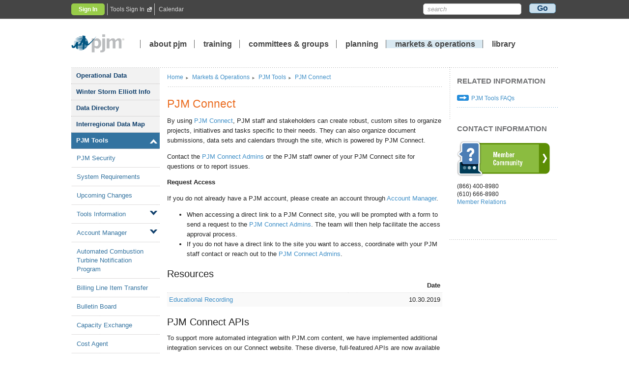

--- FILE ---
content_type: text/html; charset=utf-8
request_url: https://www.pjm.com/markets-and-operations/etools/connect-pjm-com.aspx
body_size: 39685
content:


<!DOCTYPE html>
<html class="no-js">
<head id="Head1">
    <!-- Google Tag Manager -->
    <script>(function(w,d,s,l,i){w[l]=w[l]||[];w[l].push({'gtm.start':
                new Date().getTime(),event:'gtm.js'});var f=d.getElementsByTagName(s)[0],
                j=d.createElement(s),dl=l!='dataLayer'?'&l='+l:'';j.async=true;j.src=
                'https://www.googletagmanager.com/gtm.js?id='+i+dl;f.parentNode.insertBefore(j,f);
        })(window, document, 'script', 'dataLayer', 'GTM-TN8W6MJ');
    </script>
    <!-- End Google Tag Manager -->    
    <meta http-equiv="X-UA-Compatible" content="IE=Edge,Chrome=1" /><title>
	
PJM - PJM Connect
</title><link rel="stylesheet" href="/assets/responsive/css/normalize.min.css" /><link rel="stylesheet" href="/Content/Custom/widgetCustom.css" /><link rel="stylesheet" href="/assets/responsive/css/main.css" /><link rel="stylesheet" href="/assets/styles/PjmBrowserSupportAlert.css" /><link rel="stylesheet" href="/assets/styles/visual-buttons.css" />

    <script src="/assets/responsive/js/vendor/modernizr-2.6.2-respond-1.1.0.min.js"></script>
    <script type="text/javascript" src="/Scripts/jquery-3.5.1.min.js"></script>
    <script src="https://ajax.aspnetcdn.com/ajax/4.0/MicrosoftAjax.js" type="text/javascript"></script> 
    <script type="text/javascript" src="/assets/js/jquerytablesorter.js"></script>
    <script type="text/javascript" src="/assets/js/tabs.js"></script>
    <script type="text/javascript" src="/assets/js/devicedetect.js"></script>
    <script type="text/javascript" src="/assets/js/Highcharts/HighCharts/highcharts.js"></script>

    <meta http-equiv="X-UA-Compatible" content="IE=Edge,Chrome=1" /><meta http-equiv="Cache-Control" content="no-cache" /><meta http-equiv="Pragma" content="no-cache" /><meta http-equiv="Expires" content="0" /><meta charset="utf-8" /><meta name="viewport" content="width=device-width" /><meta name="description" /><meta name="keywords" /><meta name="DCS.dcsaut" content="Anonymous" /><meta name="sitearea" content="Markets &amp; Operations" /><meta name="concept" /></head>

<script type="text/javascript">
    jQuery.noConflict();
</script>

<body>
    <!-- Google Tag Manager (noscript) -->
    <noscript><iframe src="https://www.googletagmanager.com/ns.html?id=GTM-TN8W6MJ"
                      height="0" width="0" style="display:none;visibility:hidden"></iframe></noscript>
    <!-- End Google Tag Manager (noscript) -->
    <div id="TopMessage">
        <div id="pjmTopMessage_divWrap" class="wrap" style="display:none;">
  
  <div class="accordion">
    <a href="#" class="accordion-button">
    
  </a>
    <div class="accordion-content WebAlertContainer"  style="display:none;">
       
        
    </div>
  </div><!-- .accordion -->
</div><!--.wrap-->
    
    </div>
    <form name="frmMain" method="post" action="/markets-and-operations/etools/connect-pjm-com.aspx" id="frmMain">
<div>
<input type="hidden" name="__EVENTTARGET" id="__EVENTTARGET" value="" />
<input type="hidden" name="__EVENTARGUMENT" id="__EVENTARGUMENT" value="" />
<input type="hidden" name="__VIEWSTATE" id="__VIEWSTATE" value="PqLlC8zlHoYZqbBjM83YGTZRMJujenrItDs2lwyb6NU2m0d2QMGEb9BixF3p29WwwuEapAlOJ1AgBYPURZSdxF3U+3MvcGEUHno2Sb33rIXFO2f5VjqaTuJcvAPqocmdrCFITcfxvwgdSV1DYm8sDnDAzG0oJHmnTSzE/U8qQMBZk6udGtZ0DF3nwyFZI0nBhvfjfA8A6yddBEjvKYUDPLgMfrOezlCVv2wsnRCuPnke8O3cF103xqC5htD0OWYxvs0if5n/unJsI25OQgKoojPuiXKzr93Q0RCUdZDuDoTvDFGkcc3e346E2KaPU7sq355hGw4NdLS/Kk0cnd/[base64]//QUPAE5R61K8tm4ok0WPDpszcsH2dp7UcL7kdFJeTAVTfF+9HDu8XJF5VO9adnYZKTzRogAFkzbpYLchJVOSspak6KDv1afAoLY8exNNNSJSQyqV1ZHyVMnndIWELyfrAAaMEgUYglONyCGoR6lt4aWrLKn9f4DQkb1yG/[base64]/cNl+wzlWMPcZBcVmc+06e1JTY7dRXneQUz2HrIbNgFB82MKbDE+ZWtmzPoWkoLL+Y39QQ9St3khJyUqv/rttkrD4efHmT/+ASxfo3qUnwFOilYvgwtgvjU99ExPF8GTDpugR+ITkVxQrNhfoxd+SKgxsNRNtffg2bom9jTsk/w27XlyAAm5Frv+9xtWs55P5p2yx26T32mr1EEcHhgBn4pJFeUk2H4BcYjsTHpt5JI1og8XeI+JQqDEOoiEMy9mM/QKVnzVbjNWvJ1M79Gy95qdmwbi00emHFZ4ZTHrkaVjB4bDA+s2KgIs0fmTpCrPI/A4EDbs0Auq58bWnvmrvO0NtJ3I0hGJroMjhHqDKWpjayBbkg3VFsoHRW14vnef0uecCRiSJztl48/stsj5klgrA+5v3Y3MtdeH9PbD5vmYKi6rqhWymQTd6+PfOOxcCR0ePF3FNDaIXLlqSXLXtlX3qVC1n0AWKnbipW+zDXyJoKlk4B8z8K2lba6q3SA/9YGjZPaYEVSVWgpx1XtUaUdVZRN7zOsHA7sdVQJCtAtuvna4pxag0GHVXoJw96RV5zyev+togC964Ip7KckKUxUzyvhjHg2p7ZqL8EpRf7G5rwsjOOAif/SE6eqnqe2KoDo6cclCg4kcMJQ7RWPSAfzuwh6k5Z8qRDuCwBnVvF04S1GAa3xTA23M9d3SUM1/MKug92qwFBzgL8R8e0AzQoF22qaiwoQ9d0i7TOMc/qENjGnQcHYwbvrcWXI6Ve2TgcHNyUh8apGwbt0oLc7iiKel6pSr/AO+1i9lbeXzX4bTC+7R5EVs2uKkizl8hD50Y/r/a8Wd0fj7Zj3ROuIbFz1kCayzlqWteqqOOntA60NS5f3ImDosa0sx3dlHkM5WqlNq82CCuK3OdIVxieaIfHsxpLnUiHpeAo6a8J7g7sW4xrJIdjFbCuIq9/0SfjkT7ScVDAKzzFdvpyAhaNg+uLOyJUn1xx/IBsWADukR9haeqGSZgObhf+zOEbK+4eozTHyX4CAjv/hj7nsNzt9TT6EptR7A0rqJEey5V/+IMG9Z+xnNJyxYQJEHjeKBiIuQ6Ly8b7xGK5TU1o5uit3eSITOz68jkKu9eSz0HJ4ZMNZxbvHkknkQx13F586G1AIh5rpmWA6Kir+cmxCtKOdXEYli3roFoZaiIBBDu96bRtzY/csACPv+8RkVi03DUKrxWQHKDQthf/6FO1F2iB2mHWSOQGXakbmwOKyHASOCyv+6a0akM1l647et1WaXsY6FSZy77CeJ00P9lheFmHAIXjUaSvvmROzNvwTOgQ7e/ZrGZ5/YFoagCsy0jnII78l30SNNkY6/+NjWtRIPDcTWm5GMv1TyueJpe6jQzj7iJbkf6hLcSbm2qjWUXiof4GP4rBF7UzS282y/97n7+O5o9xiclJkTJAkckvlhjSrfD5uXG4HNlSgqeZw9E1aiya1TN7XHCWgZc0l+PYemDYjijv3pVwJsEgWGxCnvLACEIq1tgSqVu/miml6ptMUkwj0yMGkNzB9ab0SNxvFj594j+1cVxAWMKE4f5fXdu++WgzluN+/uRT9cNf3m6Tbtove/L0OYakUYfsWKChTtBMQc9S5uwTI/BZbHFKVLmsaTekBwMRNxSg4/QAAywnpXWPLRPhsTBXK+cWb1XASgPxPcMNb57NUE4RsBl9QO948x9PHZqSQPoKwgJltLVfbcyjHO5BFNEQZN9NeY8JxHFKK5m7r5PXnhZNVURbf11PA9dUtm/XmyjNqUgmaRXC4Rc0pE75YF9wBc/elRkBV9vj0X19dRRgDoJQ4Y255eQkPxwv5w4oXotERKm0E7gAFKLzE3/cF04IY96SQMjIRG/7Da1bOhWHntPZ5zV9w5AD3E+PsPdfdzGakRessHWQFEq1C09BCI/T+LoEay1UsdUPTpT2u3zoA730MZYgmF00SioZxSuv4yWVKl+Qu2mHhE0bkjNS+7Vki96Wb8Ii0auX2dvk8c5rGgg4uaU7+Is19vFaZqLTwuApKim1fElHo6sGmIBsAMxnHufG0loZNLU1sSbmIZavMLDjVtKC/GGe3pRk8VM+Z4fVXo0ao/2+/+8YfvHheiNWCa8Jj+fQ9Tp5HprePg6/STG9XIJ3nCJEqzENXK9PgQI5aeL6RUn7ikXviF/s5Hrz3QlDI5Wrn/YBi5nwHwobkGgSBSNs7POeeBjRQ90ufVaclWH8zNruM5/5g68SzXrdqMa11mH12xI87mzEZA81SoW/1HHyvhwFhn0SaxGG1X0YgZ6j2n/ygDiIFDJS7yuL3m/SU61H+UQgYjGf+wAqLN/dPcyq/mdnhYvSut4+WnNLApocNpSRQbkKGmv2ISkEw4mIGqqjKEEY5MW7CYCzL8DPHjgQX4ixfVNGO5odyaasldmyP/SMb9D2lNBloJVGDR0ipLcW6GGL49gik/yljjU5Ccr0M0LOvx16XDJLJaBBCKjYBYPO+AfxgLmrnT7OSeIFDsmoZFUyxJbVbv04P7DHa5YByX+1c7jKAs6FShmRk3L0mYMAjIhMTsnYsOsbGNjwuA7Y6OduvAObkzMqJI/jRi3GqKg5rR1+SwJCXbOIgCnSMb4/q/gew96sBO8tJ8qHCRjSewmwmdYZq+lxMzWiNhEcpyw/6bbIk1pVudjnph2frwM0j67/AUCSIoC3B+tEl1/7m5EzdG9UV5ApDgDTsb4FQc9tZwARG9RwTycM3/b+U7anpXcv1586wIX6XJhHkVfi/xW69GMkmGb5k+W3jae29jZ2eKqMi7ZGmiwBYlN4izR+gV6W+qFTpb9jm4WzEGVrkNR6Amp94iVJf5M98FQKOavKpTsCICQsfzrSPGhDBj2nbKhIyEMv3EWSda7fnenhFkf4NEaBVfrDduZtipYi5BebvMKl+B9ari/B7s6DJzhhi3KF/jjHoWXsA94iIh22fBCb2zhMnF66zVWCbDL3fGNvlKPHU6ckbk7AsSt5HwyjXcF+P2/[base64]/eKhw1qHcFklxdOSGQskxEIU5JS4DNIX5R+Jirp88yl5BIZ07S1AJQa6zVQ/GZ6P/RxNtG8eNyhN5nHMJhwvpmUUlOCQHlQpNU2+77MPWhbjquV+LL9bgOYCJpAg9urW4vyp7dyTKIG+lYZBvlAcFMSlMFPOxMYb/0jo5N2Kr67/[base64]/[base64]/+HY7PQvn3O9FgC+TZLy/yRZXgAr9i7Nk05C1A29FZWyL2ul6BtUhzdR1HKnXCj66Ci+iRYEvA5MstTAsE7KHpSS9iq5V0tJSqW8Sn2rf/aSHOMO8evwhK9J48GiaR/NnRg3V28Que98nSOnFEmTGSu+z568tNF7PnhcWkL3GVGvyXk4SRsJm/0vnJnGB/SrSgPFdBsJBVFCjp0Yty34v7NIoNnWELc06uycuyHuYilSOs3zwx1RRYfgEvh1yxW4hmKkEcXCxEaGbvGsTExjtR0ype//IDlRSifAHL0jeQTm9EqaSX2l/GvlV6NIx7AWJ0Ovclb7ZUulugp0ymae8s26gq5wc/4MU7UTZazWlnKZVpB0v6LAat2ljRxKuhnTbkTDmMj6/sFSQr8CYPXpS0jC/[base64]/lZohjOMnlEKRYFrphkOkPCvtYIvC9/5qnILfaYylukXdU/S3kUFpn3Kqz8h8IFWU7Ar3GlS8Kf01Hik35gMiHZnkXWCKnVwJIBTwYyDAaBB2RGv5F30fP9Giluq0p8KV8++bY6kYOJlvUXNDVfVQv4dFUoQl+bxtZgWehG6VaUhkyPjdzYS78YhmT0ZVN5+rlJoYOJ9KVYANr2niWQasf2OGFpK4Xq0IJv/FZapjifDZZMg+ElH652prVQLDtt9gpahIg3QB7DYkECMaw9vOiS+I+aEqbnwaaJhv0cQWlCyOtguAVAF6ySuNDUrCu/Ex7NP6XVO7vot8zRElfEWxz7wpc3BT5e9SmKfGdFpv11nUz4ktgifHKCRqenvXzfDB9/nHAbWdz2IKTpEjX8lmXVgJ6s1gTqd06xhPWm8QVjbYRUm7Wyocvfx40EfXf+iD6fNebH0+KpgiUT6VPjM+sCtfXUbMli3FfPdJj1Wg7dV/[base64]/raXa8mQJ6QOpOSJ3tOMlvh+Deq8y1GSaP7sK3QjBCy/7LtiPOFnAIkD0LOf9nthfMKBI41MaY0o2opefBk2PGAmo8aBnZYdRYHuA3d39Q2a90KvivpIJYL8NTYwWujz26xtqSFdMH/I1c75RV4HmB4vdgFMhm/F5Z1l157hP08CB/S4d+AMDvCsoMpOiWQzimqmRyVEKY9gpuwPNTA+x6OIIfNqg7qL7xCQCXz3H19X4vtvs0rJk7kwNkxeFKbGP3INxvEAm1BObjuQnwcehlzHwCss6IFoZYlptwto1RaSpw8YGcoEoKlVI/X2lqIaJZaegh+kFbb3229U6bCOitJJ5Qw503msPZ9Mr9VQsF/4kR5DtZLKPPzcz72s/Hfq4yNROcM55nrb1+zu6r1aOLEou1cguCTIY6D6t1XEzFK6EPOx13PPI1BTNxLGqMl9TpQv3P3XH+pjasa9sOhwrIqJqoXCNR/xYQJGw0BaNWvevASsjIlC7599OzUuyPzhNTZrzfdX3Yh4x/bgNMUYRPlFL/1Pd6zvMxO5H07i6bqXmfv/IsipSpjuj9f0LHoRFvljDqp+lWmNDngoGaavItMsC9ClrZNO2tf41j9aJFn/Di8zsPF0cAheJu0oHIrHbvGiwo27KfVZk6Cq60VepdyHOa5tXOONUrZ0fCxcF6klyRCI413K7XBSGEXY3JbzFLl//h9O8cT+cCXAKX2gNSe7xQsvTyWVGw6EJBZY3Y4oiN+fl21qN61Z30wAgt8ceGXvHsPTNEwD30a/H1/rJfLAOuP1ry5LBvIW6JHmkzCCo13Tlfvty23KR0tR7mPzmRVppxVON9Eaa6w+TXHlKYtxMKs4+viK+Wpl414mgSdzXqQBvl41ZIoBnVdYAx96yonMKxJitMaRfsxiOX972VkhZBYDgqcr+LUTsOGK8pu4mkJACmgiW1bT1LoC3sIONpQ1LTRqxC7m+Pu/1mWHrHFbUyLBqzw9kTdzMZkaXv5k1ijVpnjHbpcEfZ+uDMVF7uTpSMTgv+Y8FYIRyaWRI/[base64]/cArtoruMqnGRYhQr2Pyoanlx9OYc3gMBVsAgXfGAjD8RoaWEiYt2U2oyfShKt4VVmcwWzMt5Hlkbdu5906UJIr+7zeDrjyuu4odyCLRQi5xUopa38IavgU4O0+XFx4ebqNZIE3JUS1d6CLNOhv6K7NEOnxrvEtvi4h0P3TJ0pdsz5K59bVNyy9iwDjq7DN/CHrZNVteMVi1tUGrH+ZCIIGTUsxd1iSS0mF2C/rzxU1RJTtUPfDP+dV17sG+vB8H5pW3ANBWKGyAsLGwVczG8fA7xRlOLReftKewWeVIaoIKwQxcncy/DCiUj7gYbxA9Aec+HNecCp/U39biJg6FBDCMt3xL5y8f++9o7/C79mjcCBB75K/jYQO0ihRA+/NyBbnc+qWqjgsisHlfE54kwxkXRLBQwU1S2yEZ/Oa3gpK6JM/[base64]//HF7CS2y700sfEN2GLT+hZ8u0uPtc7poOi8ICWfPCLYuCF6trDIbYcKYc7ODlzNJRiPl+KRuOngaYlNvztiD9EpuOqs0hAE5LFxhlPeZrdP6nn64z//yPnYAA+97xT/RBu8WgAe5FXI11XZmHI3b47I9DLQuYAauqZRqNNkyxAw8H4KG9cKfbBkSdL7M5aw3/wN6TVI6ldRaO8xWnWNTM1P2ecnS6G09IXFFMfUTYfocTG7MkMzZTJxrcxR9j1xpDFtOp1g4TcdUtwfVsgL5iQV6OhATQ7kmwCjSuyWt2b4Hps204ftDuEsi/ssAg+BKf/fRF8dP8OzKF44HFNjDz6k59xDCHErvTpkT9pYAL0epUeLyvT6ONtbb7VStVlaj/KFOubdRZteDfcXGVdwVtAdyzfGpjm4PTTnDvhdJM0mI3EG/qq+pcVUNnK1bvB9WTwQog+Iz9fsJEnOfSVkSgep8DBmVdl9HV7LjSgaOsUeyLNYC3Wvym6qujj0ozqTRsxo5jA1/YXpifeG+CG3sXc/EdTwly13YCQRQm1Ig+HPnsUaNg9bH0zrME5vP2he4JPRTLFTRfs+eGVG3aii08v718SSyEfrXY8sPgGGR7ctS/gdkUGVYEFVl7y1hZl2KgEbm0Y+V7GzFcguFFgJwh0eEb5FCC1KYzE+m3koG7pFPcFAUMxyfVYZ1HBxEP9Mkc6nedfhPv+UyJXwERqjfi0eulgbfbFpgSJDJAZ6oNBU3WsFV8qGMUweM0ACcDwiB/GA4O7p0Awz4gfu9PA8KFD7HtaPTMg0BxyyHV/ZXHj44VtgEBkUHKAW22sId6YZEYOsMu8GMTvWp8QrBlnmrSZpomgE4agukC1Fojf08NGzywSu/[base64]/[base64]/cZkCdq9xrnDquMoA1pKna4d83gRKz0I0TsRJA7D2ommH9ToRilSO/r4vO+F6AWFIcNbl2I/swMcR+w1w8aRqJXy4dChpjXmzcPWji3eaMHZXsRscOjGeh3/6LvWpVKQVGmKBEJuhpyz1cPhozcNxjwO09PGCTjVF4iUBEFX0zSYI50aVfyDe3Nltye+HSiL1h9aDvkeFSEkl8qAcYhu8tsLhrU33Pb+qR1pF+AF/okQ1Y/AnE71bN+MHzVHurQWiQ0iasBHMgwBYvsF4QuYMdCLcDzaavU4L+Wz6mxs6CeNzovGu+ahBrxypaj8UBFm8BuIChsnujGGB8Js1+m8YIfxI6BBEVH86zWDv+mY+Smk4dqm/FuZWNBMO8XuixGLP1Y1FnGY4eJUI/rO3GWouJfoVIIqlteiqW7O1Qlh0i7BlFBMR1DouzgHq/lxJ+6hrwZUMch9UoaSyplRgje0H2sVq7KbWf/[base64]/HdReM3RJRyxaesXdAlRhzxi0pUUVH/lFAXR5qZSppqVWqVAFAdunYrh2oc6tS7POdd8LyIr6uM0Wg3jW2uF1uYh1YeCHRyHlRsTvFjBFwNaO1dYACNRLXCT/Ptu66qVFHymwM8atbTt0OHJK7vJzwKGCG6xRy0bFiWORywgFrU8sCnGbanLSV7KpwVFBQm7WfgHUrZAdFFwaaBGY92TUGQUXWBBhDBPBZMsmL4qRyHgDqqwwNJ4kYQtljlT7/9ViImd54DBShrBZs5nluChSGbRHduQXP3RG4LBsXsR06rXrxj6Zt8USVYYitSu9timgbX7tZZYfnkn/jATxBHW8Xw17eKtjkQId0KZcXGZFgYIDpv+qdeZGSQzZ67AnkVj2eSUshZJDIKyALRuozuD+llR9ZniK+TydkvSBzCzwFjghNGEpUfKvDTYmyyGQ+YR7Cackn/v2gDIJyt3sZACwx5vgxuJF3LF8UDCaLpk9HQQ5hmsELd5m8s72bG+mO8B8BfhR2d+RUyv8MgA/OxBOzkoB1yissiHy9hjrCN3rl/v8DEnzKibr1YzJTeBY9dlxEbLCVpEMrKDp6Anl/aOXSa7tw4T/4Kxk3q51/5+81xSUtLGIskY3riNHHALxQJyxpbb3LYWNKSL6x8Xd5NLG1tnlDKrA+X3GUm6w6ISyE/O8ReYL6YoQw666UpKogVl+/9wbLSse5HLo15U480AHCgEQYtjZRIN9zLr7qRGZqWhwPKwLaFsXyrkr72MDw98LhyoLAUAktikXQH38zIMBfv1VGQto5+xxqwMvHW+/CMBp3FdfKGLoURURf/1u6eNjKh9MTzOO0+D1O/sQfvjmzpv5EGD6jRkoCokO/o8Ai6E/siAHym6AO3CpYbLobDT8rUMOzNIedgZHl/Nh79wgcBJRxLTOK473qZR5erwNYTkSXouOhn0WoRzlB4bcPjNnzLUdCULb8yM9i6fdGcaAKPVMrP59/hXbrYKt3bMjkGApjGdd50Lw104W4e01TEjSlxFWm9o6KLIXsRujfpeShfOLgae0O6zMZxPgsBFSJNPYwKM/yEs34vI8pWIMlduJe0/2KL3ABBCza20a0A+/mJb24kDxYVD/cqZvv5qsGSRd9jWmhTxfxAMXFy816ACk0Y34+p35hkNwZjHOWpCq/NCj6SuHk9MMdZ7E0lpP8eSbuqmJlAinK2iVkqAArCGMjrFjfxMRGC1LrzUqLNEpDVdOpcydbVaLXFhW2NP2X/vxrSDMPpXuVpsSSN1NSyAiWarmI8z5e3zUdzBj4xLPr3zRwZh9gvOVHE4Qs+cc1po6sJ2lvpVUdlY0I4eRXu+KD56ut7ppzCyi1Zgp/wQC/JSaXG5hbbUiyOPvtYY9BaM8TsAa0L3x7y23ncWCowwodeteFsByWbOqNa419dgCxm7zgz0jLhTmBUqmBXKINsSkMllblTqjyubXnl0ECDAdzmmghPCboYBkeLAusFiz7ciMr7zCGmoDf5Au/vhJPVSO81ZPKAeoNFL+XrBDpLGrsxE88Z7H/RRX0i/[base64]/[base64]/tla7NUH9MIZZoqrlFrGuZMlUD+mopl1ZG+/7X2nml1J4NThwtHDHi68siAJDtp+P6UKeJQWR+SjNLvd+j2knljtlsc5y2yzAl2uyX0uwDIA4l0JBJRhUcK47PELuegNo07J+A7/OeVSYm/SDhUWRiBEe6Q5Cc4/7Q/olGG08wECEwqHHU/BUYJa3UxZqPoO5p9Qn8GkMeU9DYHZxdBvPZIT7K+MmFpm22FwnPwwkL8neHhsMZnFvan4x+11Smu58xdWHn1pEn1UAqO0CX/KLE4hgXKiQ2iYYkDbItJ5ejRJ2yViz1Sewo/2Fwhlb0L3qnJBwOvuX4QRbguU1BTsLkohKlhoFNU65H/tv2bhfY59LiBveh33TaV96mtn1FlpanY/U/pZm8A0QRfPwHOswKdn1ecdOMb/cjd3qyL0VrU0BZVBWpMBy/BLIVChjr3UMSrjRLNfIlC9t6/wlqS6wbFihSnrOCnrq2zj9dFAvn2hfaBUpsv2BgdPapbRc5ds7NNI+6oYknHfrxMG5sa0RRA3URupzxt7bTH8JPfT5Jw2kvZ3NFErFsuh2/4Mfecs0wpMXnaTnkqiWh33DYwa4csBPRwjY9EEAxurhXFFOCFX5EAAbsmEwC4cYWocGxWEJawtFWpPn0p0vmyDZZ/3XplUe2io7yQDhT9XAqxQA7POupLz+cLqbZXRGgAf3CpY6WWl8cTdW1Xz3RCnKN/9rTkDal6sqZrSO/LkQm/2P+nBFsjiYydErXeQOJnFnJHPsGorD/f+h0jYtwYEzFKMgJvyIznt8GmMYQSL0nc/9gynOLlOaxadV0Ieb2uHhvDwtgB+fuzw4RtrF1V41enXHBAIYWBg6QIN3O/f/K3TBGrsfRIAwIp0fE1tHqrTuUyzT1I5sldhIK7QDLVdOjQsfQEeOmZx5/zoP2kU3cX34pBVCQBLwx7xhAf6YfpraQLT1NayfUen6UMB9ohmh1x6QjPPtngR++YS2OsXo9OLnCJ+azxPF4NxLWrhHQqOiSjP8O4Gjra4pp+wic2SNW1oR8gW9Tgj9DitQw2pejTxL7Uq/151VSeTnLelDXjeyM4lljLrNV4SkbeQGeP5yw8s52R5xOLZhzzA/kKXGLt9bMWP4iFww3tNDR2ee+gcOjxqW4nILQKS0Gv7Pk6yF0dEyi7wktm4z7HI4OuxErXmVNiv1PvcI3l26wEthVq2g3hnSn3H84j7WGAHD8es79Bcw2z1gt+ER8p3vKYlM3dl12S7qF08BM+59isQCy9TjboB6HcjYpBs+oaIZsU+xrXcV1/moUxavEcOEGEhBferY9hA4GuAy0QFrFlzMC+/XV5kf29chSrfCK8zB0avEAEEubGkS+tbMFxX/Q23QOdyh7jbZRif6YvxQKdCaFmGb5lKZYcuKcm9r1LYQjY6cIf2qVI/TFCLSUBD5kb5UPkIwjuEay2t/HZHOKuR56CNHMCxhFkZ/KXvAfxDZHiDLTt/kH5dLrDc1nFmFaEWYPFkqniwJEiMV5yqwPvkvEmuQ4VaQHsUqCd9wI3QSOuQDeKwxu6QTn4XtbH0kFD7V++3IFQJbPRtFdB42za7ogvp3wR4x0DS2qjPUEJplFKT/lBTb9tM5qe6OShOlKpcrlbH+Kl1yhLSWBTtTrdnKHKY8Btwu/Wux7JPtQpj8jJMtb7x0xCHauwalAZpGJqltBMOKebFuZdNQzhRL6mTyxrFUhMyIDHTNMlEthrgLIWoz/klCL6PBG6kVIBTZElf2sM/ld3S+PUy510xWp9ch1gf6/8dgp5/LeTCLNU7/ANasaax5wbz8JdXrQPe8mEdPrSqnFOUxNZc4yT3ZSwk5rUH7S+qM/[base64]/4kReMtIRq+Bg7tw5OthIZKVCr873ebdiS/CE+MaX4eAz1k+1AYIUwXMSwL8518VlwkV7Sek2sI7dYbDUYuPwSSLYccDRLOTWUcJyAm5TJehfvfP5SHV6PpZtnnJGnX9j5qvmOei8RrJrQdRg0oj+8KYICoekQk3twN8FBrlPuDilkZm9wqjs2A/8bcQKPiNgAYTaOuv2BUh+dc3KZ3YIG2Sib1Qc6YGAuDtLgitKZPDUx5CbDiuk7I+25sVODVd41BFBdblB3RqftdhofnSmky/McdyTZ2Lf+uGFgPp4koGfPjTXkj+JL2fsWu+VCSIZ/YHch4ws3ackUaYv5cNGToKdIj7PuXz/c4SN0gQzRkeQhaN2mU9KfQV7Wdc7ghh9wC0lTsUDPiMcZqEILQIqx4ErmNHwrTKlDpJ/[base64]/02+yHcmzF48GL96bThQBxEhzppJaIH7/SSoSw8CtlRjbQa3JznqIWOJDPklmwBoEZ13/u/PcOUYJTmg3cTlg0tymBPbLHDQCGYYsOfkrZluM6ZN+mmrL4yA8tMRGdtqvkOFho1HTFmiRpGCePa3xfm5H7EfWIFIsjKQdoHuyQAcCisz3Dv/RgBT4ygS+qKWW5bgrQCyf5uwbjWf/Nwfj1gvYGsDopxcvcpQ+dTI42txteRsqY0xaMFGx0gbZHIbsk/rD7aYh4JnqQ1BzBQ3D+5pT0jlK1n67kkNB7/oEVpZToFwllN9BsbOT7ozJPgGqNrSeLuUQtoedvEVMri4RdbzjkD9M//p4OKunnp9qxNRO7zwi4hyq8ojUa9PBY3+tpHRphR9iRrUG8dPsGtKLnBSf0JNtKSGbp+HfLW9Np6LDjz0TzrpPjH9ugn+SuSVRuM1oIo1B7nmckne5amt+h9BTrHMqg0P5tbodrnws0H0uIevMupPDzKrsKm/WMXETNwLpDsyUTGYRFQyPQgF4QTlpIgHZFgAbWHwIRCMOGQKm59ZXYmTwvXL/tgdA1BlHn6QJHUUk9C/04bbiWvIVvHT6eAAS32x5+0qxZ52ZuKDqvotQrRSTVliEQ1MvOZwPOTLYgIc5udpYYIB6m3lHWmEP9YzQQ506O/vO4mY94W3HVH6d1UAHy+JbWBUIl1y0PSUF0/Oi/GNgMdb7/jzMUW8uOY4gCE3PW53siGgClkTKG6vLOW5drFMy3/IX9/TSj9igSQefB1dfMJhKWMuqy1p2s6PPQwieqEbp+ExoIUN/a9W9zNubgDmklnEUVnN7dkaWHeIV9+0I174aD7CKasszgEVnHA/bmHJ/rCAs86CyNhXRL40VgQUimN99NwRwr2fp/m9VgcUMhdEF+GpiX1ngkcaGnxkn5+4hbsokeOatx8vdI3BEqLmq/g/KLeGULopgTL9f76xjDO3eI8hokBsO/MyL1WgHMP35SWJ2iPQv8ZtEwCJrTYYVCNep9mPx6G8j5fgN69m5zl7uyO8uwlUKXcuZ3yYq7qO3sBHZnL6LT02/eqroZk24/GpPV+gzjTqOq7dAUvTGAf3+idv0eTRQfJNpYrhbvtZghuR/FHahlA1eScfbn33Cx/sFaaIoYRW8eJjg5sMArvdpaQ3P1IiHYxq3tIW/9F5ZUsjUUx/nzfItZY+k/x547d7OkuVggQ07CDIKVDmrEkHNCVUdRJUGqXcFpfUA6ChpEaVAg5jK+jl1G/lsIsf/HRuawwRzeY7kvi1+OVzf+QYy6COWB6F9Cv5DkKBU/kcWwwVX0b+xm+RF9Ebx5Mt74vmRHTYBtE0O4LaXkVQUeQNSk3sCuoq4jXjlKzjLbvth1nTiph7MhA8f9CO3iqMYfA3hN7KCCfL1gnyk3DSVJW5AEHwl3jla98ioOxJ25xjlak6D5jyIRbX2CUl8wb354KFvcdqfh7pnzhBN5D71IlXse2GfpMnS/EmjDDKUUbeupq0unQ1XhXBFaSoL06/2R1Y6X848qtFqymwtuxsPpXHXLg2Ay0dc6EQyTseP0ov7/LW8dZA5pfZiVgLBoBv2S+89DaX4o53Jg7aKTo1JPoJSWiIhurv5Ekc8lwUMDLcQ2ssD7vsRfrJrbaP3jpgwFRPWGyiv+IhXqE6ouLTp9djcxnMUcRRoYTx/HhFMItmyzPE/JjpEMrnWTu5kYk/7sTsKGtuUQxPi4E6+cGLZdVzoTUjTAx2h8sT3XOwalSwcAMHvbKweRshKzFpGSd0salLTaEx3K4cLsDFTH9bcewX0SnN/nny/6oxjxTj3CTG6GZSgH8kA8gf6C7v8pyua7/LawBeKPXCFTznwSsAMBnuYXQCoZVBjAppV1xvGEho4EcFMmwl+f017yC+MZd5vo7zweHUyjyGL6Mmg7FaWvagbb2bFPAPqytfDAZ2o/w2dpDeKCsDvZEzLCsJ48Y/GfzgAoeYtkrWYIkd63d4LapF2y1GtcBCnN7YQDxGSFwipycWT8KbT0X40p4GwoLmyptM1/wYgQNHT4pKDUzpk9gZikyJludLWkwJ8bS6XKaWf+SCVO7g0AAPJ6S4M9XlmyG88LpoCR0KzVaGKXZmVcB/soiHL9LfUvY0te1DGSG5ZrOqtbZGTqYJJk2eElZLuk7I2xupODg/snPGMevKH01b+xDeK66B/oYp8J76w9H7Sdj82G3DaQ3sx8oZJfAFvpv1HLptSZciCLr7A93nETkxFIB3bUW78c2hGyAfQVJ522Xj6YDTrxNBo7TBSvW202jpWZoErEoGyJwPhlwxbnVT+HBtYB9jf4MkDaq94XrZ4yFI3kFSwL3IjW0BiQ+Rp8uE/x9zC6PoW2ER+19tEsj9Nu+dtNW3Utc3VqNHJSnZV8GekZQiRniziIJwIstwTE4WflugL8R+5PB60k7f4D4cTGhQuPumGQmYdNK7JWAVluE3USMH0N8nTC8YcC6KS8G+lTgPegXT7P3vAGn0kCFBb6/6GRi1hcCOmXeYuThPJZ9I3xVBRZqL30Jp5OClAN0tYF2/b3C6o+JZ5CRG6B/wHkBSjITlOVZZOqZINJBm9f+CiEUdvqHuQzr92FsRHC7t5uUPGo27SfL8A6FGK75addaw9J8HQdEAIYw92T36cFr33bd53n24bnwEaqNIUOzbkwapQ+R7tUcXRhB1zjYCZTAxOAlrCq/g8xgY88s+HbxoMj9Nh5Yf6orGMDIi8cA/W7fzFv6Qs2hykB09KcUxc+VfP5WuhR/0W5XdELMMnXglkXBkn7lnlE62jK0iOPJ5e2PmWQMyOBcdyXlvIOHm/mAClL0aQizafVwRvRNSKs8O8hHcC6/YxHcWwyF07ijfeDtX3WAMRKVNuKgygJ/mASdj9XoR/rOHzcLwyWNoFSB3n8dmzYp4WTMueCbuBwhtx0azJpgUSuwyr6DG1CLOBlGMpCxNQzcMkvbb7oxlHA+YSDcboK6H9S9eLPnRahBc4Ao0XjGsOQW58x7iepoEd1ZOiAJNPMN8fYw84F+4Np/WatswvQUmVtCehMpZPZoPMPmoAOVa2jioWvD5Ivfx3wnJcTZszYRL/gkMeETia5r2eeOGzyZBfFgPdWSG0d6LyqdmSZD/vWPFxamGCaskmcnajGhq+KCIReEW6cPogl8rs/AWAhR+N69rPrUjwaFH9xLZsoGVzlhSUau1uWvChhapE3+T4s54+g+4exCoeGu1d5kXIlJEKLalNQl2B//x3cNnNeYfRRLgnP8gLkQE96L96YbjYDvKCPMsAlCvs4AXUGNJfE7MdomXhP94ritfGlxPyp6/NOyRkh7Dv1zgTkcz3s58aN5/nYOZ9+wMqJe9t7jNqsrMHlZpM+LiIMtdCGDYhrqETFdr6jD7iFQsELVvbdDsbrg2TzBzUwKv+8n6aCRpsQlaA5Eu6AmQKs2pgtLrwJGykFVddeWiVJ/Lj8j4dG9zbyALmTXdVNEM6MnQApzFJQGgBfOE/ipc+q0bU2KPQ4Iic2hQNxtJ6eaPEQ+lPKHD39Qq4s1P5DKDdCV5gEh/tXMbU//NfWKxl6/w4Lv5DGHi7yyoGHtaYzJHSX/QEw8vTd16texRa0pix3Xu+xpDiFFcejo0Y/yvA6cS7SBosUGyptcMJLp+1A1Il9kNxKjC0mlQrPMW/eIiThC/NMC5AY8jFA7vaA2ww+FKHlzVBdBta0aHpjkPuG4pYEv6e6KOuhshhSMb202BkgrZBI8/CaOu3EK2PRu9SO3shnmzHMMbxiOzKGbS/2xwXdk/8ovO7Vo2iMORgFqhSMKF7JLqR1WaHyj0+uPJdDiXAoEtOc0H+cVGpoBKhpavbrJqX1NnGp+aowoREG2Mbz2Z1kY4rRb7rAosqdQhbcKPex+NYzpP3I3iMvNhoDhxKS0gujuC8ElRfG9uB29XjAns34f1JW15MleD4qfEc/L7+OF5m6mldc+YbtViUwz1NP/RKkR1OaIkcOPiixOyhm/[base64]/9FlYUesEI2d/SfBvovkKeppf8VU8+CncVoeuDmUmHLX60ly1ANDC9dsHUQg8sm2b1DAPKBmzK0hLE2chEmfch2vjkw3bVv5paUeZJ+zAo0RqgODi1cVIX6Y/Pmn7MeJykczWs8dIldY8qYayRYpBsGB/Lkzq5uKlgnT35q/tDNaUSwHK1XOeHISVkMq30I/fYgif4xBmOLCo93959RSaBDMHhx1KE5ZIJ1T/5wlFaciMFhvaKssfvoLhcFGyHqg4n7ModuURqFQn0XRrUM8G/dsYWAMeKTA2Y0+YrY2Gclp93T4cL5HpKY3GOPkLZCU4TCYbWZJEruulYpOZTCjutoTpdcrzDePxems5ejjUzcFT+2CdyNTQAiUyDA2+ZIIqP1MfjUqcxmYpUoSHhQ/6mMfZpvFmFWJD1SbuXGCoHcWUatOHEHuLppZQ9TMxaq+CrdGt1241hOTKYUx+uuPjvAdsN5o6pXEQCtuKYEgZPGri886MrigX5Yby0lKbf/p+ZaZdKgal9M7SbQS0E0Ildwj47YW6UAZ4b8VxTD0/aS3fRPaV1VM81cA/kvy+/zLfCBksdiaZeWvdRMnd0ueEtnUIx4TnhxzGPIhm/yHQIfzmiMH45Y1zg0cu54puFKJhYgh4imoTfC0MO2FGqLmJBt/a17TDWhVmNJRftGZtdGWhy1dMNaCVkc3Tzpe7naiuUj+jwGk26R5sYhkDE6fnYJMfuy69slg2P0w3dTCOT7gcOm96OpQFTMGIxWXc9nOrvVrkSg+xCTa6Nqwlo6OPi6Ambv+P2jZ7ruPLu1Wp7E+3y8oVq9UofDkyNZumSwo/TKtRFGC/[base64]/GQTGpZa76md9b/XYQg52hPQA28EEAirNZMDihxeJmYcG7RQVdnzEcCxBeiNMlSaVmNowPBE/gEPRIEXNK1bBw85c9Vl6gzrjBt5K1rZqxl36Si2avfHTGs2xBnen+iPYPTiRkmswyeW/CJG1zWT0hbYNV9WtPudI3/[base64]/RdQwyF0Nfouh8VSFhhy1zO0DDo+JMwLI13UkmQOjQCLzgVOpcDha7mEB8zPcOJuC3kP4w0WzZT7VyOQXqfsnbPHNs2pANAZNgPBk3CEgwF0fTSs43QNGVA4jk5UckQWIpallCAR4Bs0pF49r4V+ybQpg/iPHLkAt62Yap+gRl8jH8KT3hmhQGX/nTbv7PYWJdto2Em+/[base64]/I3ovjGfZrBzRuhMD28XcKIUUj/KRqsGr9ncYqYWHF1/IvFrw8xKFSv0ty4Lu8HbXCW0diwDhfsrAWyC8t/u5tNWLAdO7q8Nc+2ZJ+3CyfYgvNujnm7Ua2rKQFzxj2hdj3UkosTfpZnqpqwANU6ombPbCfrK42Cj0IwpIFRYckqME1lZwUTgLcpLfLgh+gZJ4zvVe2oQ2X04LhLKq1t9PnEJitVaK+71ZOdQSNnrTIzIhV8a/d4pMayqAVcooIy1Rl20+Jp2X46W9euLIZy6cBF/1mQx0Fx+xNcIZIYS69SmYKXg/lKd6kmnWLk93ZFwCQjqzRYpwZ8Yf0TxC90qY+C6CzUOjdfTeVIZhngD4KUUq46dzeZit4kibGX2Dmh/mgCB0LUY3uHIQbTla1O5vFir379pAVtmMBiiHsTpU9LJ2FA/P0iALZ8Kfe5p3mU+nJ+hXAGo9Xc7TclRQvvWAtGrOVsI32bLMGkwz4+vge2YIAno2+cukznkj9OhnoOWnw4G+Ko64Z1l2zi+O/5/nj4VAjTm2w7qDufAb6CWCeEvzztQmPgA2o4g5QVCxLG1E8vSJS7VPPpJzuqg7QPjk+X6KCehhIlAgCFjTcbChh93rGfl/gDdUhQ0C7zG7fieFbpdzk+bULdi6QEv/mn34KAUbvWJ34kHLIyHXagDZXzcM6w5ehiJSVzKVhREKaLb/A3ryDs45oGh+8ZJaLTr7uK7riNiVmkAkYFURnZMp845x3dlBnz34wqu+1L7Ekk2nyXAHAb66jrtYT4bs2Qf80sSABFO/[base64]/9FItl1SJT03yCYDEaMazt7EFoCW2lvDmFcjCnai+Nb/tPbqfqjXQk9wEpqbjCYl4rRSGaadJI8Zh4B/L/3CLmOE4/KT5WhB4Ce+W+lXADb9+JN1c/Z8h7f5x1aJ8cMReMQkyWZF2UcBfH63+2lGslga18lMxxTPhJTNdDN7ZlDAsf0CBNAOF9D7f7VGFF4hPimXr2WZw8rXS91Ca93GErk0n1BMh8JcWwayTvfcPI8wrA8e/3X91PzKQdWlMbM/VPEmNViiNdexcV7xQ4H+VNqN1yc5UdO57rII6bBa28kZVRdFUncNzoRglxKQMVfNFGiqEDfLkZyUS/uauk6hipqMuy1xEu81C56P3UcJwyIrPJ7nsaDN3zCKzcB6e1CZX1OK7C6TfgQdVB8wloU16ycdhxVDbCEKh6LCaEngHCKedPz1HYFUgH1rRYPBW2DP1BUNCi9IW4rY5/G1UpZZztIfX5TSF+GurU3HMppIPi/FH1fWxbfzyLBLlsJp0m3UaFiMCKyrkocqr17swrWKrprR9VmbmgZi7v4fG0dE4i2gQ0i6eU1E7bOtkC9aOSq2X2qL4HuMMRCfucFtZcrdJGQ3PRahB5k/Bp0tZRFNfzUwO7u49b9x1rsEzeSQMFoJ2EgDxDgnwsCfZlD9648K8kzRNlC1+7zeA8NFsFPqMcDOh6bS6FCWBhf5h4mJio01fzRgVvUehJwmnjKpxVMvOX39lJZ6FOF1/T26yA7N0aTgXAcUqj3NJ29o3KOPa5uqoBDTPbN6TG+PWzallXuA0wIbZVxBy36YPbaWNaFruu5ZwuQOPRiBg+q/[base64]/cuWv8/Qe7l/motOQRFgDtVMHzD/DNMn19W72vgd675JNtllTzbuZT051hMx0rmCDkzUaBQO4T6ftKoXDaCpdLv8qMHl/1nTj4V6e0mfGJcPCl6JBvbsG9AtMRLIz7iaHpNqBsHz2WkO2AISIdtFDHITN1H9dcVXzyR7vt0nLzT/Vf0JI4TgNoCZBBzPYj/z9UTIDL7ZX+H9yTr4mCjoDc1zO+Id8Au9VxxbnnbGZ3JIH/I2cbw5PyYFmHUUEiCh4sqGQGojQ3C/YWLdRpk7D4GJYCCK7TQw5gcn5gsSG6N8K/nWmRecB+Mkc1FTS59uiEYKRzpGclWqr/6xco6CcBPnK7alyDh8H3gHxy9/OjK3baPbYjA3mX1gb/JLUjVk9nCNctvg7Ug/AIhqacVZRKPnQV+SbFr4D+W7RRmZPWYSO8MzbofKyYamphnKZfp4TaKPJFdgqVCBJm+zoq7glUCSlxpJxbTFU0T9Ey/IkLwkY26QdspX5HrHq+wGCU5BMfbupNSGfm9pvwvYyXjr8l/E6rZodET1Bpz/tKZoEOjMA==" />
</div>

<script type="text/javascript">
//<![CDATA[
var theForm = document.forms['frmMain'];
if (!theForm) {
    theForm = document.frmMain;
}
function __doPostBack(eventTarget, eventArgument) {
    if (!theForm.onsubmit || (theForm.onsubmit() != false)) {
        theForm.__EVENTTARGET.value = eventTarget;
        theForm.__EVENTARGUMENT.value = eventArgument;
        theForm.submit();
    }
}
//]]>
</script>


<script src="/WebResource.axd?d=pynGkmcFUV13He1Qd6_TZIH7__CsverBMbHMnDn2ShIUpLHP_Oe1Dmlo2GHVgUUyWVgBnSbUUDq4hMCj7jNtzw2&amp;t=638901382312636832" type="text/javascript"></script>


<script src="/ScriptResource.axd?d=NJmAwtEo3Ipnlaxl6CMhvkgcytGHc0kqlK7fT8s5h0ZRxlyjqQ0Eie-9Pmw4Dy_2tV4BgGqFkCnUDgCjicb_mSIF4sOc3nF375kjkBOpp79CTzB2I1c4xYKZlxB8QJzKvJNxoUCdoxAnS0BvrtixcYjavjghpdEnBmUnrWvJND41&amp;t=345ad968" type="text/javascript"></script>
<script src="/ScriptResource.axd?d=dwY9oWetJoJoVpgL6Zq8ODY1oHIb6v9A6nLLXdkqBKGndySK3r_XRhXbjomSumtkb1GW-DNuj_3LLAHt0Q9vIicAn2JVZP-o41K7cEqi57ABDbUCSh_3kQg4SdbZrOZdJJAtE2jjqvxPGIuZ3Kx6VE4kPXAlbgZjAnEbJKjYTSA1&amp;t=345ad968" type="text/javascript"></script>
<div>

	<input type="hidden" name="__VIEWSTATEGENERATOR" id="__VIEWSTATEGENERATOR" value="2937C0FF" />
</div>
        <div id="BrowserSupport">
            <div id="PjmBrowserSupportAlert_BrowserSupportBox" class="browserSupportDiv" style="display:none">
	
     
 
    <div class="browserSupoortTopAlert">
        
     </div>    

    <div class="browserSupportBottomAlert">
     
    </div>
   
     <div class="browserSupportAlertButtons">
   <span> <button class="bsaButton"type="button" onclick="javascript:location.href='https://www.pjm.com/markets-and-operations/etools/system-requirements.aspx'">Learn More ></button>&nbsp; or &nbsp;  <button class="bsaButton" onclick="closeBrowserAlertButton()"  type="button">Close X</button>   </span>
</div>


</div>


   <noscript id="PjmBrowserSupportAlert_noScriptBrowserSupportAlert"> 
  
       <div id="PjmBrowserSupportAlert_noScriptPanel" class="browserSupportDiv">
	 
        
             <div class="browserSupoortTopAlert">
       It looks like you have JavaScript disabled. 
     </div>    

    <div class="browserSupportBottomAlert">
      For the best experience, please enable JavaScript.
    </div>
   
     <div class="browserSupportAlertButtons">
   <input type="submit" name="PjmBrowserSupportAlert$ctl01" value="Learn More >" class="bsaButton" type="button" />&nbsp; or &nbsp;  <input type="submit" name="PjmBrowserSupportAlert$ctl02" value="Close X" class="bsaButton" type="button" />   
</div>


</div>

</noscript>



   <noscript id="PjmBrowserSupportAlert_noScriptBrowserSupport_JavascriptAlert" style="display:none"> 
  
       <div id="PjmBrowserSupportAlert_Panel1" class="browserSupportDiv">
	 
        
             <div class="browserSupoortTopAlert">
       It looks like you have JavaScript disabled and you’re using an outdated browser, which PJM no longer supports. 
     </div>    

    <div class="browserSupportBottomAlert">
      For the best experience, please enable JavaScript and upgrade to a modern browser.
    </div>
   
     <div id="PjmBrowserSupportAlert_Div1" class="browserSupportAlertButtons">
   <input type="submit" name="PjmBrowserSupportAlert$Button1" value="Learn More >" id="PjmBrowserSupportAlert_Button1" class="bsaButton" type="button" />&nbsp; or &nbsp;  <input type="submit" name="PjmBrowserSupportAlert$Button2" value="Close X" id="PjmBrowserSupportAlert_Button2" class="bsaButton" type="button" />   
</div>


</div>

</noscript>



<script type="text/javascript" >

    function msieversion() {
        var ua = window.navigator.userAgent;
        var msie = ua.indexOf("MSIE ");

        if (msie > 0) // If Internet Explorer, return version number
            return parseInt(ua.substring(msie + 5, ua.indexOf(".", msie)));
        else if (window.navigator.userAgent.match(/Trident\/7\./)) 
            return 11;
        else // If another browser, return 0
            return 0;

    }

    if (getCookie('browserCompatabilityBox') === "") {

        var x = document.getElementById('PjmBrowserSupportAlert_noScriptBrowserSupportAlert');
        x.style.display = "none";

        var y = document.getElementById('PjmBrowserSupportAlert_noScriptBrowserSupport_JavascriptAlert');
        y.style.display = "none";

        if (msieversion() > 0) {
            var z = document.getElementById('PjmBrowserSupportAlert_BrowserSupportBox');
            z.style.display = "block";

        }

    }
    else {
        var x = document.getElementById('PjmBrowserSupportAlert_noScriptBrowserSupportAlert');
        x.style.display = "none";

        var y = document.getElementById('PjmBrowserSupportAlert_noScriptBrowserSupport_JavascriptAlert');
        y.style.display = "none";

        var z = document.getElementById('PjmBrowserSupportAlert_BrowserSupportBox');
        z.style.display = "none";

}


    function closeBrowserAlertButton()
    {
        jQuery(".browserSupportDiv").hide("slow");
        document.cookie = "browserCompatabilityBox=DoNotDisplay; path=/";
    
    }


    function getCookie(cname) {
        var name = cname + "=";
        var ca = document.cookie.split(';');
        for (var i = 0; i < ca.length; i++) {
            var c = ca[i];
            while (c.charAt(0) === ' ') c = c.substring(1);
            if (c.indexOf(name) !== -1) return c.substring(name.length, c.length);
        }
        return "";
    }

</script>
        </div>
        <script type="text/javascript">
//<![CDATA[
Sys.WebForms.PageRequestManager._initialize('smThreeColumn', 'frmMain', [], [], [], 90, '');
//]]>
</script>

        <div id="container">
            <!-- BEGIN NOINDEX -->
            


<style>
    .mbmembercommunity-signin-iconified:hover 
    {
        background: transparent url('/assets/images/open-new-tab-hover.png') no-repeat  right center !important;
        padding:0px 15px 0px 8px !important;
    }

    .mbmembercommunity-signin-iconified 
    {
        background: transparent url('/assets/images/open-new-tab-active.png') no-repeat  right center !important;
        padding:0px 15px 0px 8px !important;
    }


</style>
<header id="header">
    <input name="pjmHeader$DeviceName" type="hidden" id="pjmHeader_DeviceName" class="DeviceName" value="desktop" />
    <input name="pjmHeader$DeviceType" type="hidden" id="pjmHeader_DeviceType" class="DeviceType" value="0" />
    <div id="utilbar">
        <div class="wrapper">
            <div id="utilnav">
                
                <nav>
                    
                    <ul id="header_navigation">
                                
                                
                                            <li class="visible-desktop"><a href="http://www.pjm.com/sso/pjmsignin?item=/markets-and-operations/etools/connect-pjm-com.aspx" class="headersigninbutton"><span>Sign In</span></a></li>
                 
                                            <li class="hidden-desktop"><a href="#" id="signin-toggle"><i class="icon-signin"></i><span>Sign In</span></a></li>
                                    
                        
	                    <li class="visible-desktop "><a class="tools-signin-iconified" href="https://tools.pjm.com/" target="_blank" >Tools Sign In</a></li>
	                    <li><a href="/Home/Calendar.aspx"><i class="icon-calendar"></i><span>Calendar</span></a></li>
	                    <li class="hidden-desktop"><a href="#" id="nav-toggle"><i class="icon-menu"></i><span>Menu</span></a></li>
                    </ul>
                </nav>
            </div>
            <div id="signin">
                
							<nav>
                                <div>
								    <ul>
								        <li><a href="http://www.pjm.com/sso/pjmsignin?item=/markets-and-operations/etools/connect-pjm-com.aspx">Sign In</a></li>
								    </ul>
                                </div>
							</nav>
							
			</div>
            <div id="search">
                
<script src="/assets/responsive/js/vendor/jquery.simpleplaceholder.js"></script>


<script>

function checkEnter(event,buttonId)

{              

        var key;

        if(window.event)

              key = window.event.keyCode;     //IE

         else
              key = event.which;     //firefox

        if (key == 13)
        {
            //Get the button the user wants to have clicked
            var btn = document.getElementById(buttonId);


            if (btn != null)
            { //If we find the button click it
                btn.click();
                event.keyCode = 0
            }
        }
    }

    jQuery(document).ready(function () {
        jQuery('input:text[placeholder]').simplePlaceholder();
    });
</script>

 

    <!--<select name="pjmHeader$SearchInput$ddlSearchSiteArea" id="pjmHeader_SearchInput_ddlSearchSiteArea" class="headersearchbox">
	<option value="All PJM.com">All PJM.com</option>
	<option value="About PJM">About PJM</option>
	<option value="Training ">Training </option>
	<option value="Committees &amp; Groups">Committees &amp; Groups</option>
	<option value="Planning">Planning</option>
	<option selected="selected" value="Markets &amp; Operations">Markets &amp; Operations</option>
	<option value="Library">Library</option>

</select>-->
     <input name="pjmHeader$SearchInput$tbKeywords" type="text" id="pjmHeader_SearchInput_tbKeywords" class="headersearchbox" placeholder="search" onkeypress="javascript:return checkEnter(event,&#39;pjmHeader_SearchInput_imgBtnGo&#39;)" />
     <input type="submit" name="pjmHeader$SearchInput$imgBtnGo" value="Go" id="pjmHeader_SearchInput_imgBtnGo" class="button headersearchbutton" />



		    </div>
        </div>
    </div>
    
    <div id="navbar">
        <div class="wrapper">
            <div id="brand">
				<h2><a href="/" ><img width="108" height="38" src="/assets/responsive/img/pjm-logo.png" alt="PJM&copy;" ></a></h2>
			</div>
            
			<div id="nav">
			    <nav>
			        <ul>
                     
                        
                            <li class=''><a href='/about-pjm' class='nounderline'>about pjm</a></li>
                        
                            <li class=''><a href='/training' class='nounderline'>training </a></li>
                        
                            <li class=''><a href='/committees-and-groups' class='nounderline'>committees <span style='font-family: Arial, Verdana;'>&</span> groups</a></li>
                        
                            <li class=''><a href='/planning' class='nounderline'>planning</a></li>
                        
                            <li class='selected'><a href='/markets-and-operations' class='nounderline'>markets <span style='font-family: Arial, Verdana;'>&</span> operations</a></li>
                        
                            <li class=''><a href='/library' class='nounderline'>library</a></li>
                        
                        
                    </ul>
                 </nav>   
           </div>
		</div>
	</div>
</header>

<script type="text/javascript">
    jQuery("ul#header_navigation li.first").on('mouseenter',
  function () {
      jQuery("ul#header_navigation li .sub").show();
  }).on('mouseleave',
  function () {
      jQuery("ul#header_navigation li .sub").hide();
  }
);
</script>


            <!-- END NOINDEX -->
            <div id="content-container">
                <div class="wrapper">
                    
<head>
<META HTTP-EQUIV="CACHE-CONTROL" CONTENT="PUBLIC">
</head>
<div id="section-nav" class=''>
    <h3>
        <a href="#">
            Markets <span class='ampersand'>&</span> Operations</a></h3>
    <nav>
    
            <ul>
        
            
            
            
              </li>
             
            <li>
            <a href='https://dataminer2.pjm.com/list' target="_blank">Operational Data</a>
            
              </li>
             
            <li>
            <a href='/markets-and-operations/winter-storm-elliott'>Winter Storm Elliott Info</a>
            
              </li>
             
            <li>
            <a href='/markets-and-operations/data-dictionary'>Data Directory</a>
            
              </li>
             
            
            
            
              </li>
             
            <li>
            <a href='/markets-and-operations/interregional-map'>Interregional Data Map</a>
            
              </li>
             
            
            
            
              </li>
             
            <li class='expanded selected'>
            <a href='/markets-and-operations/etools'>PJM Tools</a>
            
                 <ul>
             
                <li>
                     <a href='/markets-and-operations/etools/security'>PJM Security</a>
                    
                </li>    
                
                <li>
                     <a href='/markets-and-operations/etools/system-requirements'>System Requirements </a>
                    
                </li>    
                
                <li>
                     <a href='/markets-and-operations/etools/upcoming-changes'>Upcoming Changes</a>
                    
                </li>    
                
                <li>
                     <a href='/markets-and-operations/etools/etools-info'>Tools Information</a>
                    
                        <ul>
                      
                        <li>
                             <a href='/markets-and-operations/etools/etools-info/sandbox'>Train Environment</a>
                        </li>     
                        
                         </ul>
                        
                </li>    
                
                <li>
                     <a href='/markets-and-operations/etools/account-manager'>Account Manager</a>
                    
                        <ul>
                      
                        <li>
                             <a href='/markets-and-operations/etools/account-manager/account-manager-release-notes'>Account Manager Release Notes</a>
                        </li>     
                        
                         </ul>
                        
                </li>    
                
                <li>
                     <a href='/markets-and-operations/etools/automated-combustion-turbine-notification-program'>Automated Combustion Turbine Notification Program</a>
                    
                </li>    
                
                <li>
                     <a href='/markets-and-operations/etools/billing-line-item-transfer'>Billing Line Item Transfer</a>
                    
                </li>    
                
                <li>
                     <a href='/markets-and-operations/etools/power-contracts-bulletin-board'>Bulletin Board</a>
                    
                </li>    
                
                <li>
                     <a href='/markets-and-operations/etools/capacity-exchange'>Capacity Exchange</a>
                    
                </li>    
                
                <li>
                     <a href='/markets-and-operations/etools/cost-agent'>Cost Agent</a>
                    
                </li>    
                
                <li>
                     <a href='/markets-and-operations/etools/data-miner-2'>Data Miner</a>
                    
                        <ul>
                      
                        <li>
                             <a href='/markets-and-operations/etools/data-miner-2/data-availability'>Data Availability</a>
                        </li>     
                        
                        <li>
                             <a href='/markets-and-operations/etools/data-miner-2/data-miner-2-release-notes'>Data Miner Release Notes</a>
                        </li>     
                        
                         </ul>
                        
                </li>    
                
                <li>
                     <a href='/markets-and-operations/etools/dataviewer'>Data Viewer</a>
                    
                </li>    
                
                <li>
                     <a href='/markets-and-operations/etools/der-directory'>DER Directory</a>
                    
                </li>    
                
                <li>
                     <a href='/markets-and-operations/etools/dima'>Dispatch Interactive Map Application (DIMA)</a>
                    
                </li>    
                
                <li>
                     <a href='/markets-and-operations/etools/dr-hub'>DR Hub</a>
                    
                        <ul>
                      
                        <li>
                             <a href='/markets-and-operations/etools/dr-hub/dr-hub-release-notes'>DR Hub Release Notes</a>
                        </li>     
                        
                         </ul>
                        
                </li>    
                
                <li>
                     <a href='/markets-and-operations/etools/ecredit'>eCredit</a>
                    
                </li>    
                
                <li>
                     <a href='/markets-and-operations/etools/edart'>eDART</a>
                    
                        <ul>
                      
                        <li>
                             <a href='/markets-and-operations/etools/edart/edart-release-notes'>eDART Release Notes</a>
                        </li>     
                        
                        <li>
                             <a href='/markets-and-operations/etools/edart/transmission-ticket-notification-request'>Transmission Ticket Notification Request for Generation Entities</a>
                        </li>     
                        
                        <li>
                             <a href='https://www.pjm.com/pjmfiles/pub/etools/edart/xmldocs/xmldoc.html' target="_blank">XML Documentation</a>
                        </li>     
                        
                        <li>
                             <a href='https://edartssotrain.pjm.com/edartsso' target="_blank">eDART Sandbox</a>
                        </li>     
                        
                         </ul>
                        
                </li>    
                
                <li>
                     <a href='/markets-and-operations/etools/elcc'>ELCC</a>
                    
                </li>    
                
                <li>
                     <a href='/markets-and-operations/etools/egads'>eGADS</a>
                    
                        <ul>
                      
                        <li>
                             <a href='/markets-and-operations/etools/egads/egads-release-notes'>eGADS Release Notes</a>
                        </li>     
                        
                        <li>
                             <a href='/markets-and-operations/etools/egads/form-egads-user-reg'>eGADS User Registration Form</a>
                        </li>     
                        
                         </ul>
                        
                </li>    
                
                <li>
                     <a href='/markets-and-operations/etools/emerg-procedure'>Emergency Procedures</a>
                    
                        <ul>
                      
                        <li>
                             <a href='/markets-and-operations/etools/emerg-procedure/emergency-procedures-release-notes'>Emergency Procedures Release Notes</a>
                        </li>     
                        
                         </ul>
                        
                </li>    
                
                <li>
                     <a href='/markets-and-operations/etools/exschedule'>ExSchedule</a>
                    
                        <ul>
                      
                        <li>
                             <a href='/markets-and-operations/etools/exschedule/nsi-automated-checkout'>NSI Automated Checkout Data Specification</a>
                        </li>     
                        
                         </ul>
                        
                </li>    
                
                <li>
                     <a href='/markets-and-operations/etools/ftr-center'>FTR Center</a>
                    
                </li>    
                
                <li>
                     <a href='/markets-and-operations/etools/gas-pipeline'>Gas Pipeline</a>
                    
                </li>    
                
                <li>
                     <a href='/markets-and-operations/etools/form-initial-price-cost-submittal'>Initial Cost to Price Submittal Form</a>
                    
                </li>    
                
                <li>
                     <a href='/markets-and-operations/etools/inschedule'>InSchedule</a>
                    
                </li>    
                
                <li>
                     <a href='/markets-and-operations/etools/jetstream'>Jetstream</a>
                    
                </li>    
                
                <li>
                     <a href='/markets-and-operations/etools/markets-gateway'>Markets Gateway</a>
                    
                        <ul>
                      
                        <li>
                             <a href='/markets-and-operations/etools/markets-gateway/markets-gateway-release-notes-'>Markets Gateway Release Notes</a>
                        </li>     
                        
                        <li>
                             <a href='/markets-and-operations/etools/markets-gateway/opp-cost-calculator'>Opportunity Cost Calculator</a>
                        </li>     
                        
                         </ul>
                        
                </li>    
                
                <li>
                     <a href='/markets-and-operations/etools/msrs'>Market Settlements Reporting System (MSRS)</a>
                    
                        <ul>
                      
                        <li>
                             <a href='/markets-and-operations/etools/msrs/msrs-release-notes'>MSRS Release Notes</a>
                        </li>     
                        
                         </ul>
                        
                </li>    
                
                <li>
                     <a href='/markets-and-operations/etools/member-community'>Member Community</a>
                    
                </li>    
                
                <li>
                     <a href='/markets-and-operations/etools/membership-management-community'>Membership Management Community</a>
                    
                </li>    
                
                <li>
                     <a href='/markets-and-operations/etools/messages'>Messages</a>
                    
                </li>    
                
                <li>
                     <a href='/markets-and-operations/etools/oasis'>OASIS</a>
                    
                        <ul>
                      
                        <li>
                             <a href='/markets-and-operations/etools/oasis/merch-trans-facilities'>Merchant Transmission Facilities</a>
                        </li>     
                        
                        <li>
                             <a href='/markets-and-operations/etools/oasis/special-notices'>Special Notices</a>
                        </li>     
                        
                        <li>
                             <a href='/markets-and-operations/etools/oasis/system-information'>System Information</a>
                        </li>     
                        
                        <li>
                             <a href='/markets-and-operations/etools/oasis/atc-information'>ATC Information</a>
                        </li>     
                        
                        <li>
                             <a href='/markets-and-operations/etools/oasis/outage-accel'>Outage Acceleration</a>
                        </li>     
                        
                        <li>
                             <a href='/markets-and-operations/etools/oasis/order-890'>Performance Metrics</a>
                        </li>     
                        
                         </ul>
                        
                </li>    
                
                <li class='expanded selected'>
                     <a href='/markets-and-operations/etools/connect-pjm-com'>PJM Connect</a>
                    
                </li>    
                
                <li>
                     <a href='/markets-and-operations/etools/pjm-now'>PJM Now</a>
                    
                        <ul>
                      
                        <li>
                             <a href='/markets-and-operations/etools/pjm-now/pjm-now-release-notes'>PJM Now Release Notes</a>
                        </li>     
                        
                         </ul>
                        
                </li>    
                
                <li>
                     <a href='/markets-and-operations/etools/pjm-website'>PJM Website</a>
                    
                        <ul>
                      
                        <li>
                             <a href='/markets-and-operations/etools/pjm-website/pjm-website-release-notes'>PJM Website Release Notes</a>
                        </li>     
                        
                         </ul>
                        
                </li>    
                
                <li>
                     <a href='/markets-and-operations/etools/planning-center'>Planning Center</a>
                    
                        <ul>
                      
                        <li>
                             <a href='/markets-and-operations/etools/planning-center/planning-center-release-notes'>Planning Center Release Notes</a>
                        </li>     
                        
                         </ul>
                        
                </li>    
                
                <li>
                     <a href='/markets-and-operations/etools/planning-community'>Planning Community</a>
                    
                </li>    
                
                <li>
                     <a href='/markets-and-operations/etools/power-meter'>Power Meter</a>
                    
                </li>    
                
                <li>
                     <a href='/markets-and-operations/etools/resource-tracker'>Resource Tracker</a>
                    
                </li>    
                
                <li>
                     <a href='/markets-and-operations/etools/to-connection'>TO Connection</a>
                    
                        <ul>
                      
                        <li>
                             <a href='/markets-and-operations/etools/to-connection/to-connection-release-notes'>TO Connection Release Notes</a>
                        </li>     
                        
                         </ul>
                        
                </li>    
                
                <li>
                     <a href='/markets-and-operations/etools/secure-share'>Secure Share</a>
                    
                </li>    
                
                <li>
                     <a href='/markets-and-operations/etools/committee-voting'>Voting</a>
                    
                        <ul>
                      
                        <li>
                             <a href='/markets-and-operations/etools/committee-voting/committee-voting-release-notes'>Voting Release Notes</a>
                        </li>     
                        
                         </ul>
                        
                </li>    
                
                 </ul>
                
              </li>
             
            <li>
            <a href='/markets-and-operations/energy'>Energy Market</a>
            
                 <ul>
             
                <li>
                     <a href='/markets-and-operations/energy/drivers-of-uplift'>Drivers of Uplift</a>
                    
                </li>    
                
                <li>
                     <a href='/markets-and-operations/energy/energy-offer-verification'>Energy Offer Verification</a>
                    
                </li>    
                
                <li>
                     <a href='/markets-and-operations/energy/fuel-cost-policies'>Fuel Cost Policies</a>
                    
                </li>    
                
                <li>
                     <a href='/markets-and-operations/energy/lmp-model-info'>LMP Model Information</a>
                    
                </li>    
                
                <li>
                     <a href='/markets-and-operations/energy/market-to-market'>Market-to-Market Coordination</a>
                    
                </li>    
                
                 </ul>
                
              </li>
             
            <li>
            <a href='/markets-and-operations/rpm'>Capacity Market (RPM)</a>
            
              </li>
             
            <li>
            <a href='/markets-and-operations/ftr'>Financial Transmission Rights</a>
            
                 <ul>
             
                <li>
                     <a href='/markets-and-operations/ftr/historical-ftr-auction'>Historical FTR Monthly Auction Results </a>
                    
                </li>    
                
                 </ul>
                
              </li>
             
            <li>
            <a href='/markets-and-operations/ancillary-services'>Ancillary Services</a>
            
              </li>
             
            <li>
            <a href='/markets-and-operations/m/emissions'>Emissions</a>
            
              </li>
             
            <li>
            <a href='/markets-and-operations/demand-response'>Demand Response</a>
            
                 <ul>
             
                <li>
                     <a href='/markets-and-operations/demand-response/csps'>Curtailment Service Providers</a>
                    
                </li>    
                
                <li>
                     <a href='/markets-and-operations/demand-response/m/demand-response-test-schedule'>Demand Response Test Schedule</a>
                    
                </li>    
                
                 </ul>
                
              </li>
             
            <li>
            <a href='/markets-and-operations/billing-settlements-and-credit'>Billing, Settlements <span class='ampersand'>&</span> Credit</a>
            
                 <ul>
             
                <li>
                     <a href='/markets-and-operations/billing-settlements-and-credit/5-minute-settlements'>5-Minute Settlements</a>
                    
                </li>    
                
                <li>
                     <a href='/markets-and-operations/billing-settlements-and-credit/formula-rates'>Formula Rates</a>
                    
                </li>    
                
                <li>
                     <a href='/markets-and-operations/billing-settlements-and-credit/frr-lse-capacity-rates'>FRR – LSE Capacity Rates</a>
                    
                </li>    
                
                <li>
                     <a href='/markets-and-operations/billing-settlements-and-credit/guide-to-billing'>Guide to Billing</a>
                    
                </li>    
                
                <li>
                     <a href='/markets-and-operations/billing-settlements-and-credit/msrs-reports-documentation'>MSRS Reports Documentation</a>
                    
                        <ul>
                      
                        <li>
                             <a href='/markets-and-operations/billing-settlements-and-credit/msrs-reports-documentation/billing-example'>Monthly Billing Statement Example</a>
                        </li>     
                        
                         </ul>
                        
                </li>    
                
                <li>
                     <a href='/markets-and-operations/billing-settlements-and-credit/preliminary-billing-reports'>Preliminary Billing Reports - Ancillary Services Market Data</a>
                    
                </li>    
                
                <li>
                     <a href='/markets-and-operations/billing-settlements-and-credit/theo-plc-and-nspl'>THEO, PLC <span class="ampersand">&</span> NSPL Methodology Inventory</a>
                    
                </li>    
                
                 </ul>
                
              </li>
             
            <li>
            <a href='/markets-and-operations/ops-analysis'>System Operations</a>
            
                 <ul>
             
                <li>
                     <a href='/markets-and-operations/ops-analysis/day-ahead-scheduling-reserve'>Day Ahead Scheduling Reserve (DASR)</a>
                    
                </li>    
                
                <li>
                     <a href='/markets-and-operations/ops-analysis/dispatch-rates'>Dispatch Rates</a>
                    
                </li>    
                
                <li>
                     <a href='/markets-and-operations/ops-analysis/gas-electric-coordination'>Gas-Electric Coordination</a>
                    
                </li>    
                
                <li>
                     <a href='/markets-and-operations/ops-analysis/synchrophasor-technology'>Synchrophasor Technology</a>
                    
                </li>    
                
                <li>
                     <a href='/markets-and-operations/ops-analysis/generation-onboarding'>Generation Onboarding</a>
                    
                </li>    
                
                 </ul>
                
              </li>
             
            <li>
            <a href='https://www.pjm.com/about-pjm/advanced-technologies' target="_blank">Advanced Technologies <span class="ampersand">&</span> Innovation</a>
            
              </li>
             
        </ul>
        
    </nav>
</div>

                    <div id="main">
                        <div id="content">
                            <div class="meta">
                                
                                <span id="showFeedbackSlider">
                                    

<link href="/assets/MVC/responsive/css/sliding-feedback.css" rel="stylesheet" />

<!--BEGIN QUALTRICS WEBSITE FEEDBACK SNIPPET-->
<script src="/assets/js/Qualtrics/Qualtrics.js"></script>
<div id='ZN_dgm6LPcAOX40PWe'><!--DO NOT REMOVE-CONTENTS PLACED HERE--></div>
<!--END WEBSITE FEEDBACK SNIPPET-->


                                </span>
                            </div>
                            

<div id="breadcrumbs">
<ul>
                 
                       <li><a id="pjmBreadCrumb__rptBreadCrumb__lnkItem_0" href="/">Home</a></li>
                     
                       <li><a id="pjmBreadCrumb__rptBreadCrumb__lnkItem_1" href="/markets-and-operations">Markets <span class='ampersand'>&</span> Operations</a></li>
                     
                       <li><a id="pjmBreadCrumb__rptBreadCrumb__lnkItem_2" href="/markets-and-operations/etools">PJM Tools</a></li>
                     
                       <li><a id="pjmBreadCrumb__rptBreadCrumb__lnkItem_3">PJM Connect</a></li>
                
                
</ul>
</div>

                            



                            

                            
<article>
    <h1>
        PJM Connect
    </h1>
    <p>By using <a rel="noopener noreferrer" href="https://connect.pjm.com/" target="_blank">PJM Connect</a>, PJM staff and stakeholders can create robust, custom sites to organize projects, initiatives and tasks specific to their needs. They can also organize document submissions, data sets and calendars through the site, which is powered by PJM Connect.</p>
<p>Contact the <a href="mailto:Sharepoint_support@pjm.com">PJM Connect Admins</a> or the PJM staff owner of your PJM Connect site for questions or to report issues.</p>
<p><strong>Request Access</strong></p>
<p>If you do not already have a PJM account, please create an account through <a rel="noopener noreferrer" href="https://accountmanager.pjm.com/accountmanager/pages/public/new-user.jsf" target="_blank">Account Manager</a>.&nbsp;</p>
<ul>
    <li>When accessing a direct link to a PJM Connect site, you will be prompted with a form to send a request to the <a href="mailto:Sharepoint_support@pjm.com">PJM Connect Admins</a>. The team will then help facilitate the access approval process.</li>
    <li>If you do not have a direct link to the site you want to access, coordinate with your PJM staff contact or reach out to the <a href="mailto:Sharepoint_support@pjm.com">PJM Connect Admins</a>.</li>
</ul>
<h2>Resources</h2>
<table class="table-striped">
    <thead>
        <tr>
            <th></th>
            <th>
            <div style="text-align: right;">Date</div>
            </th>
        </tr>
    </thead>
    <tbody>
        <tr>
            <td><a rel="noopener noreferrer" href="https://videos.pjm.com/media/0_vtsiqmfe" target="_blank">Educational Recording</a></td>
            <td style="text-align: right;">10.30.2019</td>
        </tr>
    </tbody>
</table>
<h2>PJM Connect APIs</h2>
<p>To support more automated integration with PJM.com content, we have implemented additional integration services on our Connect website. These diverse, full-featured APIs are now available at connectapis.pjm.com.</p>
<p>To assist with your development process, we've created sample scripts in several popular languages. These code samples utilize the APIs available at connectapis.pjm.com to download the content to a user-defined location. You can access the script via the following links:</p>
<p><a href="/-/media/DotCom/etools/pjm-connect/connectintegration-public.py">Python</a> | <a href="-/media/DotCom/etools/pjm-connect/connectIntegration-public-java.ashx">Java</a>&nbsp;| <a href="/-/media/DotCom/etools/pjm-connect/connectIntegration-public-csharp.zip">C#</a></p>
<p>Access to connectapis.pjm.com site requires a PJM.com or PJM Tools account. Accounts can be created by using the <a rel="noopener noreferrer" href="https://sso.pjm.com/" target="_blank">register</a> link.</p>
<p>Contact the <a href="mailto:Sharepoint_support@pjm.com">PJM Connect Admins</a> for questions or to report issues.</p>
</article>


                            

           <p style=" font-size : 0.75em;">
            </p>
                        </div>
                        
<div id="sidebar">



<style>
 
 .wordwrap  
 {
 
   word-wrap: break-word;
   white-space: pre; /* CSS 2.0 */
   white-space: pre-wrap; /* CSS 2.1 */
   white-space: pre-line; /* CSS 3.0 */
   white-space: -moz-pre-wrap; /* Firefox */      
   display: inline-block;
   vertical-align: top;
   padding-right: 30px;
   padding-top: 2px;
   width:150px;
  
  }

.display
{
display: inline-block;
 vertical-align:middle;
 padding-bottom: 5px;






}

.container
{
    
display: inline-block;
    
}

  
</style>





<div id="related-info" class="widget">
		<header>
			<h4>Related Information</h4>
		</header>
		
		<div class="content">
		<ul> 
        
        <li><a href='https://learn.pjm.com/three-priorities/keeping-the-lights-on/pjm-tools-faqs'><div class='display'><i class="icon-arrow"></i><div class='wordwrap' > PJM Tools FAQs</div></div></a></li>
        
        
        </ul>   
        </div>
</div>
<div id="contact-us" class="widget">
<header>
    <h4>Contact Information</h4>
</header>
<div class="content">
<a href="https://pjm.my.site.com/Members" target="_blank"><img style="margin: 0px;" height="75" alt="Member Community" width="189" src="-/media/641730DAE0624A5A8BA5EC763638138F.ashx"></a>
<p>(866) 400-8980<br>
(610) 666-8980<br>
<a href="~/link.aspx?_id=C6226B3F00794149B041B454AF7D650D&amp;_z=z">Member Relations</a></p>
<p>&nbsp;</p>
</div>
</div>

</div>


                    </div>
                </div>
            </div>
            <!-- BEGIN NOINDEX -->
            
<style>
    .socialIcon {width: 24px;height: 24px;}
</style>
      <footer id="footer">
				<div class="wrapper">
                    <div class="social">
				            <ul>
                                <li>Follow us on: </li>
					             <li><a href="https://insidelines.pjm.com" target="_blank">
                                     <img alt="InsideLines" src="/assets/images/Redesign/Home/icon_insidelines.png" class="socialIcon" /></a></li>
                                 <li><a href="https://www.facebook.com/pjminterconnect" target="_blank">
                                     <img alt="follow us on facebook" src="/assets/images/Redesign/Home/icon_facebook.png" class="socialIcon" /></a></li>
                                 <li><a href="https://rss.pjm.com/" target="_blank">
                                     <img alt="rss feed" src="/assets/images/Redesign/Home/logo_rss.png" class="socialIcon" /></a></li>
                                 <li><a href="https://www.linkedin.com/companies/pjm-interconnection" target="_blank">
                                     <img alt="follow us on LinkedIn" src="/assets/images/Redesign/Home/logo_linkedin.png" class="socialIcon" /></a></li>
                                 <li><a href="https://twitter.com/pjminterconnect" target="_blank">
                                     <img alt="follow us on Twitter" src="/assets/images/Redesign/Home/logo_twitter.png" class="socialIcon" /></a></li>
                                 <li><a href="https://www.youtube.com/user/pjminterconnection" target="_blank">
                                     <img alt="follow us on YouTube" src="/assets/images/Redesign/Home/logo_youtube.png" class="socialIcon" /></a></li>
                                 <li><a href="https://www.threads.net/@pjminterconnectionnews" target="_blank">
                                     <img alt="follow us on Threads" src="/assets/images/Redesign/Home/icon_threads.png" class="socialIcon" /></a></li>
				            </ul>
                    </div>
					<div id="footernav">
                        
                        
                            <div id="footerlinks">
						        <nav>
							        <ul>
								        
                                                <li><a href='/about-pjm/who-we-are/contact-us'>Contact Us</a></li>
                                            
                                                <li><a href='/about-pjm/careers'>Careers</a></li>
                                            
                                                <li><a href='https://learn.pjm.com/'>Learning Center</a></li>
                                            
                                                <li><a href='/Glossary'>Glossary</a></li>
                                            
                                                <li><a href='/about-pjm/newsroom/rss-feeds'>RSS Feeds</a></li>
                                            
                                                <li><a href='/about-pjm/site-map'>Site Map</a></li>
                                            
							        </ul>
						        </nav>
                            </div>
                            <div id="legal">
						        <nav>
							        <ul>
								        <li>PJM © 1999-2026 All rights reserved.</li>
								        <li><a href="/about-pjm/legal.aspx">Legal and Privacy</a></li>
							        </ul>
						        </nav>
					        </div>
                        
					</div>
					
				</div>
			</footer>

            <!-- END NOINDEX -->
        </div>
    </form>

    <script type="text/javascript">
        var gaJsHost = (("https:" == document.location.protocol) ? "https://ssl." : "http://www.");
        document.write(unescape("%3Cscript src='" + gaJsHost + "google-analytics.com/ga.js' type='text/javascript'%3E%3C/script%3E"));
    </script>

    <script type="text/javascript">
        try {
            var pageTracker = _gat._getTracker("UA-7114445-1");
            pageTracker._trackPageview();
        } catch (err) { }</script>

    <script type="text/javascript" src="/Scripts/jquery-3.5.1.min.js"></script>
    
    <script src="/assets/responsive/js/plugins.js"></script>
    <script type="text/javascript" src="/Scripts/jquery-ui.js"></script>
    <script src="/assets/js/jquery.scrollUp.js"></script>
    <script src="/assets/responsive/js/main.js"></script>
    <script type="text/javascript" src="/assets/js/jquerytablesorter.js"></script>
    <script type="text/javascript" src="/assets/js/tabSlideOut.js"></script>
    <script async src="https://siteimproveanalytics.com/js/siteanalyze_6341168.js"></script>
</body>
</html>


--- FILE ---
content_type: text/css
request_url: https://www.pjm.com/assets/responsive/css/print.css
body_size: 950
content:
/* ==========================================================================
   Print styles
   ========================================================================== */
@media print {
	* {
        
		/* color: #000 !important;  Black prints faster: h5bp.com/s */
		box-shadow: none !important;
		text-shadow: none !important;
	}
    
	a,
	a:visited {
		text-decoration: underline;
	}

    #top, #footernav, #contact-us, #related-info, #recent-docs, #section-nav, #utilbar, #nav,#footer, #meetingFilters   {
        display: none;
    }
    .right_sidebar_module, .meta    {
        display: none;
    }
    
    #footer {
        background: transparent !important;
    }
     #content .wrapper
            {
                width:990px;
                margin: 0 auto;

            }
            #content #breadcrumbs
            {
                padding: 40px 100px 10px 0;
            }
    #container
    {
        width:850px;
    }
    

	/*a[href]:after {
		content: " (" attr(href) ")";
	}*/

    /*
	abbr[title]:after {
		content: " (" attr(title) ")";
	}*/

	/*
	 * Don't show links for images, or javascript/internal links
	 */

	.ir a:after,
	a[href^="javascript:"]:after,
	a[href^="#"]:after {
		content: "";
	}

	pre,
	blockquote {
		border: 1px solid #999;
		page-break-inside: avoid;
	}

	thead {
		display: table-header-group; /* h5bp.com/t */
	}

	tr,
	img {
		page-break-inside: avoid;
	}

	img {
		max-width: 100% !important;
	}

	p,
	h2,
	h3 {
		orphans: 3;
		widows: 3;
	}

	h2,
	h3 {
		page-break-after: avoid;
	}

    #meetingRegistration #details
    {
        float:left;
        width:50%;
    }
    #meetingRegistration #attendance
    {
        float:left;
        width:50%;
    }
    #meetingRegistration .meetingtitle
    {
        width:75%;
    }
    #meetingRegistration .meetingtitle, #meetingRegistration .meetingdate
    {
        float:left;
    }

}


--- FILE ---
content_type: application/x-javascript
request_url: https://www.pjm.com/assets/responsive/js/vendor/jquery.simpleplaceholder.js
body_size: 789
content:
/*
 * Simple Placeholder by @marcgg under MIT License
 * Report bugs or contribute on Gihub: https://github.com/marcgg/Simple-Placeholder
*/

(function($) {
  $.simplePlaceholder = {
    placeholderClass: null,

    hidePlaceholder: function(){
      var $this = $(this);
      if($this.val() == $this.attr('placeholder') && $this.data($.simplePlaceholder.placeholderData)){
        $this
          .val("")
          .removeClass($.simplePlaceholder.placeholderClass)
          .data($.simplePlaceholder.placeholderData, false);
      }
    },

    showPlaceholder: function(){
      var $this = $(this);
      if($this.val() == ""){
        $this
          .val($this.attr('placeholder'))
          .addClass($.simplePlaceholder.placeholderClass)
          .data($.simplePlaceholder.placeholderData, true);
      }
    },

    preventPlaceholderSubmit: function(){
      $(this).find(".simple-placeholder").each(function(e){
        var $this = $(this);
        if($this.val() == $this.attr('placeholder') && $this.data($.simplePlaceholder.placeholderData)){
          $this.val('');
        }
      });
      return true;
    }
  };

  $.fn.simplePlaceholder = function(options) {
    if(document.createElement('input').placeholder == undefined){
      var config = {
        placeholderClass : 'placeholding',
        placeholderData : 'simplePlaceholder.placeholding'
      };

      if(options) $.extend(config, options);
      $.extend($.simplePlaceholder, config);

      this.each(function() {
        var $this = $(this);
        $this.focus($.simplePlaceholder.hidePlaceholder);
        $this.blur($.simplePlaceholder.showPlaceholder);
        $this.data($.simplePlaceholder.placeholderData, false);
        if($this.val() == '') {
          $this.val($this.attr("placeholder"));
          $this.addClass($.simplePlaceholder.placeholderClass);
          $this.data($.simplePlaceholder.placeholderData, true);
        }
        $this.addClass("simple-placeholder");
        $(this.form).submit($.simplePlaceholder.preventPlaceholderSubmit);
      });
    }

    return this;
  };

})(jQuery);